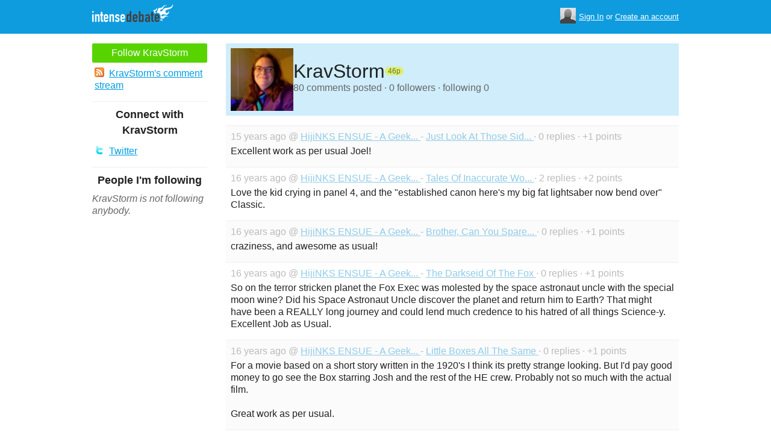

--- FILE ---
content_type: text/html; charset=utf-8
request_url: https://intensedebate.com/people/kravstorm20471
body_size: 4803
content:
	<!DOCTYPE html>
	<html>
	<head>
		<meta charset="UTF-8">
		<link rel="icon" type="image/x-icon" href="/images/svg/intensedebate-logo-compact.svg"><link rel="stylesheet" type="text/css" href="/css/sys.css?v=107" />
<script defer id="bilmur" data-provider="intensedebate" data-service="admin" src="https://s0.wp.com/wp-content/js/bilmur.min.js?i=8&m=202501"></script><script type='text/javascript' src='//wordpress.com/remote-login.php?action=js&#038;id=5116184&#038;host=intensedebate.com&#038;back=https%3A%2F%2Fwww.intensedebate.com%2Fpeople%2Fkravstorm20471'></script><link rel='alternate' type='application/rss+xml' title='KravStorm&quot;s Comments RSS Feed' href='https://www.intensedebate.com/people/kravstorm20471/comments.rss' /><title>IntenseDebate - KravStorm</title><meta name="description" content="IntenseDebate's comment system enhances and encourages conversation on your blog or website." /><meta name="keywords" content="intensedebate, intense debate, intense, debate, comments, comment, commenting, threaded, reply by email, commenter, comment system, commenting system, plugin, widget" /></head><body><style id="antiClickjack">body{display:none !important;}</style>
	<script type="text/javascript">
	if (self === top) {
		var antiClickjack = document.getElementById("antiClickjack");
		antiClickjack.parentNode.removeChild(antiClickjack);
	} else {
		top.location = self.location;
	}
	</script>	<div class="header">
		<div class="wrap">
			<div class="logo">
				<h1>
					<a href="/home" class="intensedebate-logo">IntenseDebate Comment System</a>
				</h1>
			</div>
			<ul class="menu">
								</ul>
				<div class="userbox">
			    <ul class="userbox-menu">
				<li class="loggedout">
					<div class="userbox-avatar">
				    <span></span>
				    <img src="/images/avatar26.png" alt="[Avatar]" />
				    </div>

				    <a href="/logmein">Sign In</a>&nbsp;or&nbsp;<a href="/signup">Create an account</a>
				</li>
			    </ul>
			</div>
            		</div><!--/ wrap -->
	</div><!--/ header -->
    <div class="wrap"><div class="sidebar profile-page-sidebar">
	<ul class="list-actions-buttons">
		<li><a id='follow-button' onclick='javascript: profileFollow(20471, "");' class='btn-add'>Follow KravStorm</a></li>			<li><a href="https://www.intensedebate.com/people/kravstorm20471/comments.rss"><span class="icon icon-rss"></span>KravStorm's comment stream</a></li><script type='text/javascript'>
		function profileFollow(uid, nonce)
		{
			advAJAX.get({
				url: "/addFriend/"+uid + "-" + nonce,
				onTimeout : function() { alert("Unable to add user.  Connection timed out."); },
				onSuccess : function(obj) { profileFollowCallback(obj.responseXML.getElementsByTagName("result")[0]);},
				onError : function(obj) { alert("Unable to add user.  Error: " + obj.status); }
			});

			return false;
		}

		function profileFollowCallback(obj)
		{
			if(obj.getElementsByTagName("error").length>0)
			{
				alert(obj.getElementsByTagName("error")[0].firstChild.data);
				return;
			}

			document.getElementById('follow-button').className = "btn-add-disabled";
			document.getElementById('follow-button').onclick = "";
			document.getElementById('follow-button').innerHTML = "Following KravStorm";
		}
		</script></ul>

	
	<h5>Connect with KravStorm</h5>
		<ul class="list-actions">
		<li><a href="http://twitter.com/KravStorm"><span class="icon icon-twitter"></span>Twitter</a></li></ul>
		<h5>People I'm following</h5>
		<p class="fade" style="margin: 0 0 14px;"><em>KravStorm is not following anybody.</em></p>
	</div>
<div class="main-r-big profile-page">
	<div class="profile-header">

		<img class="profile-picture" src="https://gravatar.com/avatar/7ba99eec5ed53fdc784d73c6c60fe8bb3beb8786b1475a92db159ba527a44a33?s=86&d=https%3A%2F%2Fintensedebate.com%2Fuserimages%2F20471" alt="KravStorm" />

		<div class="profile-header-inner">
			<div class="profile-header-info">
				<h1 class="page-title">
					KravStorm				</h1>
				<span class="reputation level1" title="The reputation is an indicator of how good KravStorm is at commenting. Click to learn more." onclick="window.location='/faq#li15';">
					<span></span>
					<span class="r">46p</span>
				</span>
			</div>
						
			<p class="details">80 comments posted &#183; 0 followers &#183; following 0</p>
		</div>
	</div>
		<div class="sys-data">
			<div class="sys-data-item">
					<p class="sys-header">
                        15 years ago @ <a href="http://hijinksensue.com">
                            HijiNKS ENSUE - A Geek...                        </a> - <a href="http://hijinksensue.com/comic/just-look-at-those-sideburns/#IDComment56570307">Just Look At Those Sid...                        </a> &#183; 0 replies &#183;
                        +1 points
                                            </p>
					<div class="sys-content">
						Excellent work as per usual Joel! 					</div>
				</div>

		<div class="sys-data-item">
					<p class="sys-header">
                        16 years ago @ <a href="http://hijinksensue.com">
                            HijiNKS ENSUE - A Geek...                        </a> - <a href="http://hijinksensue.com/comic/tales-of-inaccurate-wonderment/#IDComment44006127">Tales Of Inaccurate Wo...                        </a> &#183; 2 replies &#183;
                        +2 points
                                            </p>
					<div class="sys-content">
						Love the kid crying in panel 4, and the &quot;established canon here&#039;s my big fat lightsaber now bend over&quot;  <br />
Classic. 					</div>
				</div>

		<div class="sys-data-item">
					<p class="sys-header">
                        16 years ago @ <a href="http://hijinksensue.com">
                            HijiNKS ENSUE - A Geek...                        </a> - <a href="http://hijinksensue.com/comic/brother-can-you-spare-50-million-dimes/#IDComment43482920">Brother, Can You Spare...                        </a> &#183; 0 replies &#183;
                        +1 points
                                            </p>
					<div class="sys-content">
						craziness, and awesome as usual! 					</div>
				</div>

		<div class="sys-data-item">
					<p class="sys-header">
                        16 years ago @ <a href="http://hijinksensue.com">
                            HijiNKS ENSUE - A Geek...                        </a> - <a href="http://hijinksensue.com/comic/the-darkseid-of-the-fox/#IDComment40883627">The Darkseid Of The Fox                        </a> &#183; 0 replies &#183;
                        +1 points
                                            </p>
					<div class="sys-content">
						So on the terror stricken planet the Fox Exec was molested by the space astronaut uncle with the special moon wine? Did his Space Astronaut Uncle discover the planet and return him to Earth? That might have been a REALLY long journey and could lend much credence to his hatred of all things Science-y. <br />
Excellent Job as Usual. 					</div>
				</div>

		<div class="sys-data-item">
					<p class="sys-header">
                        16 years ago @ <a href="http://hijinksensue.com">
                            HijiNKS ENSUE - A Geek...                        </a> - <a href="http://hijinksensue.com/comic/little-boxes-all-the-same/#IDComment39669356">Little Boxes All The Same                        </a> &#183; 0 replies &#183;
                        +1 points
                                            </p>
					<div class="sys-content">
						For a movie based on a short story written in the 1920&#039;s I think its pretty strange looking. But I&#039;d pay good money to go see the Box starring Josh and the rest of the HE crew. Probably not so much with the actual film.  <br />
 <br />
Great work as per usual. 					</div>
				</div>

		<div class="sys-data-item">
					<p class="sys-header">
                        16 years ago @ <a href="http://hijinksensue.com">
                            HijiNKS ENSUE - A Geek...                        </a> - <a href="http://hijinksensue.com/comic/apples-and-roddenberries/#IDComment35722087">Apples And Roddenberries                        </a> &#183; 3 replies &#183;
                        +1 points
                                            </p>
					<div class="sys-content">
						Awesome. I like the assimilation and the face rug. Josh trying to get the computer to work by talking into the mouse is priceless, as is his face in panel 2. 					</div>
				</div>

		<div class="sys-data-item">
					<p class="sys-header">
                        16 years ago @ <a href="http://hijinksensue.com">
                            HijiNKS ENSUE - A Geek...                        </a> - <a href="http://hijinksensue.com/comic/habeas-jennifers-corpus/#IDComment35560011">Habeas Jennifer's Corpus                        </a> &#183; 0 replies &#183;
                        +1 points
                                            </p>
					<div class="sys-content">
						I am one of the non straight women who also do not find Megan Fox attractive. I think she looks like stretched leather. 					</div>
				</div>

		<div class="sys-data-item">
					<p class="sys-header">
                        16 years ago @ <a href="http://hijinksensue.com">
                            HijiNKS ENSUE - A Geek...                        </a> - <a href="http://hijinksensue.com/comic/lo-fijinks-the-secret-life-of-the-xenomorph-teenager/#IDComment29169543">The Secret Life Of The...                        </a> &#183; 0 replies &#183;
                        +1 points
                                            </p>
					<div class="sys-content">
						SO SAY WE ALL! 					</div>
				</div>

		<div class="sys-data-item">
					<p class="sys-header">
                        16 years ago @ <a href="http://hijinksensue.com">
                            HijiNKS ENSUE - A Geek...                        </a> - <a href="http://hijinksensue.com/comic/hijinks-ensue-volume-1-godspeed-you-fancy-bastard/#IDComment28293002">HijiNKS Ensue Volume 1...                        </a> &#183; 0 replies &#183;
                        +1 points
                                            </p>
					<div class="sys-content">
						N ice, I like it a lot . Will order!!! 					</div>
				</div>

		<div class="sys-data-item">
					<p class="sys-header">
                        16 years ago @ <a href="http://hijinksensue.com">
                            HijiNKS ENSUE - A Geek...                        </a> - <a href="http://hijinksensue.com/comic/futuramifications/#IDComment24065130">Futuramifications                        </a> &#183; 2 replies &#183;
                        +1 points
                                            </p>
					<div class="sys-content">
						Awesome Zombie-Futurama Characters. Especially like the guts coming from Bender&#039;s panel. 					</div>
				</div>

			<div class="sys-data-footer">
			<div class="sys-pagination"><a href="javascript:void(0);" class="inactive">&laquo; Previous</a><a class='sel' href="javascript: loadPaginatedPage(1)">1</a><a href="javascript: loadPaginatedPage(2)">2</a><a href="javascript: loadPaginatedPage(3)">3</a><a href="javascript: loadPaginatedPage(4)">4</a><a href="javascript: loadPaginatedPage(5)">5</a><a href="javascript: loadPaginatedPage(6)">6</a><a href="javascript: loadPaginatedPage(7)">7</a><a href="javascript: loadPaginatedPage(8)">8</a><a href="javascript: loadPaginatedPage(2)">Next &raquo;</a><span class="clear" /></div>				<form id='frmPagination' method="POST" action="https://www.intensedebate.com/people/kravstorm20471">
				</form>
				<script type='text/javascript'>
					function loadPaginatedPage(num) {
						document.getElementById('frmPagination').action = 'https://www.intensedebate.com/people/kravstorm20471/' + num;
						document.getElementById('frmPagination').submit();
					}
				</script>
						</div>
	</div>
</div


		</div>
	</div><!--/ wrap-->
	<div class="footer">
		<div class="wrap">
			<span class="clear"></span>
			<a href='https://automattic.com' class="automattic_joint" style='text-decoration: none'>an <img src="/images/svg/automattic-logo.svg" alt="Automattic logo"/> Branch</a>
			<span class="clear"></span>
			<p class="footer-menu">
				<a href="/home"><span class="r">Home</span></a>
				<a href="/features"><span class="r">Features</span></a>
				<a href="/aboutus"><span class="r">About</span></a>
				<a href="https://automattic.com/press"><span class="r">Press</span></a>
				<!--<a href="/contactus"><span class="r">Contact</span></a>-->
				<a href="https://support.intensedebate.com/category/developers/"><span class="r">Developers</span></a>
				<a href="/help"><span class="r">Help</span></a>
			</p><!--/ footer-menu -->
			<p class="footer-a8c">
				&copy; 2025 Automattic Inc. <a href="/tos">TOS</a>
				| <a href="https://automattic.com/privacy/">Privacy Policy</a>
				| <a href="https://automattic.com/privacy/#california-consumer-privacy-act-ccpa">Privacy Notice for California Users</a>
				<span id="ccpa-donotsell" style="display:none">
					| <a href="#">Do Not Sell or Share My Personal Information</a>
				</span>
			</p>
			<div class="clear"></div>
		</div><!--/ wrap -->
	</div><!--/ footer -->
	<script src="/js/idm-combined.js?v=2" type="text/javascript"></script>
    <script type="text/javascript" src="/wpfiles/jquery.js?ver=1.2.3"></script>
	<script type="text/javascript" src="/js/footer-ccpa.js"></script>
	<script type="text/javascript">
	window.a8cAnalyticsConfig = {"cookieBanner":{"skipBanner":false,"version":"2","cookieDomain":"intensedebate.com","v2CookieName":"eu_cb","v2Text":"We and our partners process your personal data (such as browsing data, IP addresses, cookie information, and other unique identifiers) based on your consent and\/or our legitimate interest to optimize our website, marketing activities, and your user experience.","v2OptionsText":"Your privacy is critically important to us. We and our partners use, store, and process your personal data to optimize: our <strong>website<\/strong> such as by improving security or conducting analytics, <strong>marketing activities<\/strong> to help deliver relevant marketing or content, and your <strong>user experience<\/strong> such as by remembering your account name, language settings, or cart information, where applicable. You can customize your cookie settings below. Learn more in our <a href=\"https:\/\/automattic.com\/privacy\/\" target=\"_blank\">Privacy Policy<\/a> and <a href=\"https:\/\/automattic.com\/cookies\/\" target=\"_blank\">Cookie Policy<\/a>.","v2EssentialOptionHeading":"Required","v2EssentialOptionText":"<strong>Required:<\/strong> These cookies are essential for our websites and services to perform basic functions and are necessary for us to operate certain features. These include those required to allow registered users to authenticate and perform account-related functions, store preferences set by users such as account name, language, and location, and ensure our services are operating properly.","v2AnalyticsOptionHeading":"Analytics","v2AnalyticsOptionText":"<strong>Analytics:<\/strong> These cookies allow us to optimize performance by collecting information on how users interact with our websites, including which pages are visited most, as well as other analytical data. We use these details to improve how our websites function and to understand how users interact with them. You can opt-out by logging into your account and changing your privacy settings at <a target=\"_blank\" href=\"https:\/\/wordpress.com\/me\/privacy\">https:\/\/wordpress.com\/me\/privacy<\/a>.","v2AdvertisingOptionHeading":"Advertising","v2AdvertisingOptionText":"<strong>Advertising:<\/strong> These cookies are set by us and our advertising partners to provide you with relevant content and to understand that content\u2019s effectiveness. They may be used to collect information about your online activities over time and across different websites to predict your preferences and to display more relevant advertisements to you. These cookies also allow a profile to be built about you and your interests, and enable personalized ads to be shown to you based on your profile.","v2CustomizeButtonText":"Customize","v2AcceptAllButtonText":"Accept All","v2AcceptSelectionButtonText":"Accept Selection"}};
</script>
<script type="text/javascript" src="//s0.wp.com/wp-content/mu-plugins/a8c-analytics/a8c-analytics.js?v=20251218" charset="utf-8" async crossorigin="anonymous"></script></body></html>